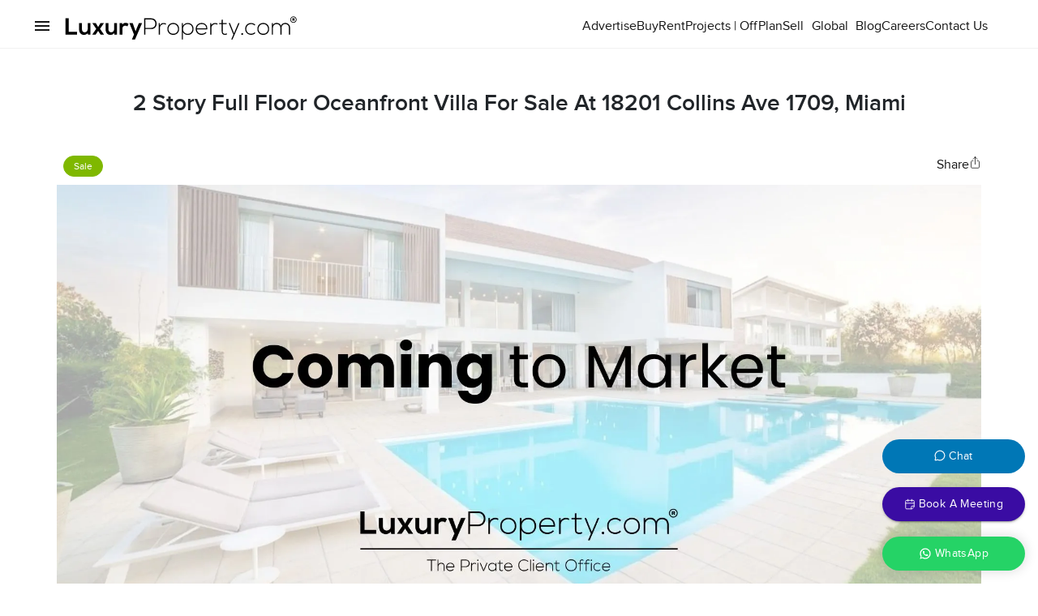

--- FILE ---
content_type: application/javascript; charset=UTF-8
request_url: https://www.luxuryproperty.com/_next/static/chunks/1179-5a0d5775ec22a729.js
body_size: 2955
content:
(self.webpackChunk_N_E=self.webpackChunk_N_E||[]).push([[1179],{2734:function(t,n,e){"use strict";e.d(n,{Z:function(){return u}}),e(67294);var i=e(96682),o=e(90247),r=e(10606);function u(){let t=(0,i.Z)(o.Z);return t[r.Z]||t}},30577:function(t,n,e){"use strict";e.d(n,{C:function(){return o},n:function(){return i}});let i=t=>t.scrollTop;function o(t,n){var e,i;let{timeout:o,easing:r,style:u={}}=t;return{duration:null!=(e=u.transitionDuration)?e:"number"==typeof o?o:o[n.mode]||0,easing:null!=(i=u.transitionTimingFunction)?i:"object"==typeof r?r[n.mode]:r,delay:u.transitionDelay}}},88169:function(t,n,e){"use strict";e.d(n,{Z:function(){return S}});var i=e(87462),o=e(67294),r=e(63366),u=e(90512),s=e(94780),l=e(98216),a=e(71657),c=e(90948),f=e(1588),d=e(34867);function p(t){return(0,d.Z)("MuiSvgIcon",t)}(0,f.Z)("MuiSvgIcon",["root","colorPrimary","colorSecondary","colorAction","colorError","colorDisabled","fontSizeInherit","fontSizeSmall","fontSizeMedium","fontSizeLarge"]);var h=e(85893);let m=["children","className","color","component","fontSize","htmlColor","inheritViewBox","titleAccess","viewBox"],v=t=>{let{color:n,fontSize:e,classes:i}=t,o={root:["root","inherit"!==n&&`color${(0,l.Z)(n)}`,`fontSize${(0,l.Z)(e)}`]};return(0,s.Z)(o,p,i)},x=(0,c.ZP)("svg",{name:"MuiSvgIcon",slot:"Root",overridesResolver:(t,n)=>{let{ownerState:e}=t;return[n.root,"inherit"!==e.color&&n[`color${(0,l.Z)(e.color)}`],n[`fontSize${(0,l.Z)(e.fontSize)}`]]}})(({theme:t,ownerState:n})=>{var e,i,o,r,u,s,l,a,c,f,d,p,h;return{userSelect:"none",width:"1em",height:"1em",display:"inline-block",fill:n.hasSvgAsChild?void 0:"currentColor",flexShrink:0,transition:null==(e=t.transitions)||null==(i=e.create)?void 0:i.call(e,"fill",{duration:null==(o=t.transitions)||null==(o=o.duration)?void 0:o.shorter}),fontSize:({inherit:"inherit",small:(null==(r=t.typography)||null==(u=r.pxToRem)?void 0:u.call(r,20))||"1.25rem",medium:(null==(s=t.typography)||null==(l=s.pxToRem)?void 0:l.call(s,24))||"1.5rem",large:(null==(a=t.typography)||null==(c=a.pxToRem)?void 0:c.call(a,35))||"2.1875rem"})[n.fontSize],color:null!=(f=null==(d=(t.vars||t).palette)||null==(d=d[n.color])?void 0:d.main)?f:({action:null==(p=(t.vars||t).palette)||null==(p=p.action)?void 0:p.active,disabled:null==(h=(t.vars||t).palette)||null==(h=h.action)?void 0:h.disabled,inherit:void 0})[n.color]}}),E=o.forwardRef(function(t,n){let e=(0,a.Z)({props:t,name:"MuiSvgIcon"}),{children:s,className:l,color:c="inherit",component:f="svg",fontSize:d="medium",htmlColor:p,inheritViewBox:E=!1,titleAccess:S,viewBox:Z="0 0 24 24"}=e,g=(0,r.Z)(e,m),b=o.isValidElement(s)&&"svg"===s.type,C=(0,i.Z)({},e,{color:c,component:f,fontSize:d,instanceFontSize:t.fontSize,inheritViewBox:E,viewBox:Z,hasSvgAsChild:b}),k={};E||(k.viewBox=Z);let y=v(C);return(0,h.jsxs)(x,(0,i.Z)({as:f,className:(0,u.Z)(y.root,l),focusable:"false",color:p,"aria-hidden":!S||void 0,role:S?"img":void 0,ref:n},k,g,b&&s.props,{ownerState:C,children:[b?s.props.children:s,S?(0,h.jsx)("title",{children:S}):null]}))});function S(t,n){function e(e,o){return(0,h.jsx)(E,(0,i.Z)({"data-testid":`${n}Icon`,ref:o},e,{children:t}))}return e.muiName=E.muiName,o.memo(o.forwardRef(e))}E.muiName="SvgIcon"},57144:function(t,n,e){"use strict";var i=e(39336);n.Z=i.Z},96798:function(t,n,e){"use strict";var i=e(18719);n.Z=i.Z},8038:function(t,n,e){"use strict";var i=e(82690);n.Z=i.Z},5340:function(t,n,e){"use strict";var i=e(74161);n.Z=i.Z},49299:function(t,n,e){"use strict";var i=e(19032);n.Z=i.Z},27909:function(t,n,e){"use strict";var i=e(92996);n.Z=i.Z},49064:function(t,n,e){"use strict";function i(...t){return t.reduce((t,n)=>null==n?t:function(...e){t.apply(this,e),n.apply(this,e)},()=>{})}e.d(n,{Z:function(){return i}})},39336:function(t,n,e){"use strict";function i(t,n=166){let e;function i(...o){clearTimeout(e),e=setTimeout(()=>{t.apply(this,o)},n)}return i.clear=()=>{clearTimeout(e)},i}e.d(n,{Z:function(){return i}})},67421:function(t,n,e){"use strict";function i(t,n){return()=>null}e.d(n,{Z:function(){return i}})},18719:function(t,n,e){"use strict";e.d(n,{Z:function(){return o}});var i=e(67294);function o(t,n){return i.isValidElement(t)&&-1!==n.indexOf(t.type.muiName)}},82690:function(t,n,e){"use strict";function i(t){return t&&t.ownerDocument||document}e.d(n,{Z:function(){return i}})},74161:function(t,n,e){"use strict";e.d(n,{Z:function(){return o}});var i=e(82690);function o(t){let n=(0,i.Z)(t);return n.defaultView||window}},18986:function(t,n,e){"use strict";function i(t,n){return()=>null}e.d(n,{Z:function(){return i}}),e(87462)},40444:function(t,n,e){"use strict";function i(t,n,e,i,o){return null}e.d(n,{Z:function(){return i}})},19032:function(t,n,e){"use strict";e.d(n,{Z:function(){return o}});var i=e(67294);function o({controlled:t,default:n,name:e,state:o="value"}){let{current:r}=i.useRef(void 0!==t),[u,s]=i.useState(n),l=r?t:u,a=i.useCallback(t=>{r||s(t)},[]);return[l,a]}},92996:function(t,n,e){"use strict";e.d(n,{Z:function(){return s}});var i,o=e(67294);let r=0,u=(i||(i=e.t(o,2)))["useId".toString()];function s(t){if(void 0!==u){let n=u();return null!=t?t:n}return function(t){let[n,e]=o.useState(t),i=t||n;return o.useEffect(()=>{null==n&&e(`mui-${r+=1}`)},[n]),i}(t)}},8662:function(t,n,e){"use strict";e.d(n,{ZP:function(){return v}});var i=e(63366),o=e(75068),r=e(67294),u=e(73935),s={disabled:!1},l=e(220),a="unmounted",c="exited",f="entering",d="entered",p="exiting",h=function(t){function n(n,e){i=t.call(this,n,e)||this;var i,o,r=e&&!e.isMounting?n.enter:n.appear;return i.appearStatus=null,n.in?r?(o=c,i.appearStatus=f):o=d:o=n.unmountOnExit||n.mountOnEnter?a:c,i.state={status:o},i.nextCallback=null,i}(0,o.Z)(n,t),n.getDerivedStateFromProps=function(t,n){return t.in&&n.status===a?{status:c}:null};var e=n.prototype;return e.componentDidMount=function(){this.updateStatus(!0,this.appearStatus)},e.componentDidUpdate=function(t){var n=null;if(t!==this.props){var e=this.state.status;this.props.in?e!==f&&e!==d&&(n=f):(e===f||e===d)&&(n=p)}this.updateStatus(!1,n)},e.componentWillUnmount=function(){this.cancelNextCallback()},e.getTimeouts=function(){var t,n,e,i=this.props.timeout;return t=n=e=i,null!=i&&"number"!=typeof i&&(t=i.exit,n=i.enter,e=void 0!==i.appear?i.appear:n),{exit:t,enter:n,appear:e}},e.updateStatus=function(t,n){if(void 0===t&&(t=!1),null!==n){if(this.cancelNextCallback(),n===f){if(this.props.unmountOnExit||this.props.mountOnEnter){var e=this.props.nodeRef?this.props.nodeRef.current:u.findDOMNode(this);e&&e.scrollTop}this.performEnter(t)}else this.performExit()}else this.props.unmountOnExit&&this.state.status===c&&this.setState({status:a})},e.performEnter=function(t){var n=this,e=this.props.enter,i=this.context?this.context.isMounting:t,o=this.props.nodeRef?[i]:[u.findDOMNode(this),i],r=o[0],l=o[1],a=this.getTimeouts(),c=i?a.appear:a.enter;if(!t&&!e||s.disabled){this.safeSetState({status:d},function(){n.props.onEntered(r)});return}this.props.onEnter(r,l),this.safeSetState({status:f},function(){n.props.onEntering(r,l),n.onTransitionEnd(c,function(){n.safeSetState({status:d},function(){n.props.onEntered(r,l)})})})},e.performExit=function(){var t=this,n=this.props.exit,e=this.getTimeouts(),i=this.props.nodeRef?void 0:u.findDOMNode(this);if(!n||s.disabled){this.safeSetState({status:c},function(){t.props.onExited(i)});return}this.props.onExit(i),this.safeSetState({status:p},function(){t.props.onExiting(i),t.onTransitionEnd(e.exit,function(){t.safeSetState({status:c},function(){t.props.onExited(i)})})})},e.cancelNextCallback=function(){null!==this.nextCallback&&(this.nextCallback.cancel(),this.nextCallback=null)},e.safeSetState=function(t,n){n=this.setNextCallback(n),this.setState(t,n)},e.setNextCallback=function(t){var n=this,e=!0;return this.nextCallback=function(i){e&&(e=!1,n.nextCallback=null,t(i))},this.nextCallback.cancel=function(){e=!1},this.nextCallback},e.onTransitionEnd=function(t,n){this.setNextCallback(n);var e=this.props.nodeRef?this.props.nodeRef.current:u.findDOMNode(this),i=null==t&&!this.props.addEndListener;if(!e||i){setTimeout(this.nextCallback,0);return}if(this.props.addEndListener){var o=this.props.nodeRef?[this.nextCallback]:[e,this.nextCallback],r=o[0],s=o[1];this.props.addEndListener(r,s)}null!=t&&setTimeout(this.nextCallback,t)},e.render=function(){var t=this.state.status;if(t===a)return null;var n=this.props,e=n.children,o=(n.in,n.mountOnEnter,n.unmountOnExit,n.appear,n.enter,n.exit,n.timeout,n.addEndListener,n.onEnter,n.onEntering,n.onEntered,n.onExit,n.onExiting,n.onExited,n.nodeRef,(0,i.Z)(n,["children","in","mountOnEnter","unmountOnExit","appear","enter","exit","timeout","addEndListener","onEnter","onEntering","onEntered","onExit","onExiting","onExited","nodeRef"]));return r.createElement(l.Z.Provider,{value:null},"function"==typeof e?e(t,o):r.cloneElement(r.Children.only(e),o))},n}(r.Component);function m(){}h.contextType=l.Z,h.propTypes={},h.defaultProps={in:!1,mountOnEnter:!1,unmountOnExit:!1,appear:!1,enter:!0,exit:!0,onEnter:m,onEntering:m,onEntered:m,onExit:m,onExiting:m,onExited:m},h.UNMOUNTED=a,h.EXITED=c,h.ENTERING=f,h.ENTERED=d,h.EXITING=p;var v=h},64836:function(t){t.exports=function(t){return t&&t.__esModule?t:{default:t}},t.exports.__esModule=!0,t.exports.default=t.exports}}]);

--- FILE ---
content_type: application/javascript; charset=UTF-8
request_url: https://www.luxuryproperty.com/_next/static/chunks/4653.436d35411c7d8028.js
body_size: 350
content:
"use strict";(self.webpackChunk_N_E=self.webpackChunk_N_E||[]).push([[4653],{4653:function(i,e,n){n.r(e);var l=n(85893);n(67294);var a=n(86886),s=n(90629),t=n(15861),o=n(27044),c=n.n(o);let r=[{label:"24/7 Building Security Staff",icon:"amenities/cctv.svg"},{label:"Bike Storage",icon:"bi bi-bicycle"},{label:"Car Park",icon:"amenities/parking.svg"},{label:"Swimming Pool",icon:"amenities/pool.svg"},{label:"Modern Fittings",icon:"bed.svg"},{label:"Furniture",icon:"amenities/furniture.svg"},{label:"Patio/Balcony",icon:"bi bi-shield-lock"},{label:"Dishwasher",icon:"amenities/dishwasher.svg"},{label:"Air Conditioning",icon:"amenities/aircondition.svg"},{label:"Walk-in Closets",icon:"bi bi-shield-lock"},{label:"Stunning Views",icon:"amenities/stunningview.svg"}];e.default=i=>{var e;let n=(null===(e=i.features)||void 0===e?void 0:e.features)||[],o=i=>{let e=r.find(e=>e.label.toLowerCase()===i.toLowerCase());return(null==e?void 0:e.icon)||null},u=i=>i?i.startsWith("bi")?(0,l.jsx)("i",{className:i,style:{fontSize:18}}):(0,l.jsx)("img",{src:"".concat("https://www.luxuryproperty.com/","svg/").concat(i),width:18,height:18,alt:""}):null;return(0,l.jsx)("div",{children:(0,l.jsx)(a.ZP,{container:!0,spacing:3,children:n.map((i,e)=>{let n=o(i);return(0,l.jsx)(a.ZP,{item:!0,children:(0,l.jsxs)(s.Z,{className:c().featureicon,elevation:0,children:[u(n),(0,l.jsx)(t.Z,{variant:"body2",component:"span",children:i})]})},e)})})})}}}]);